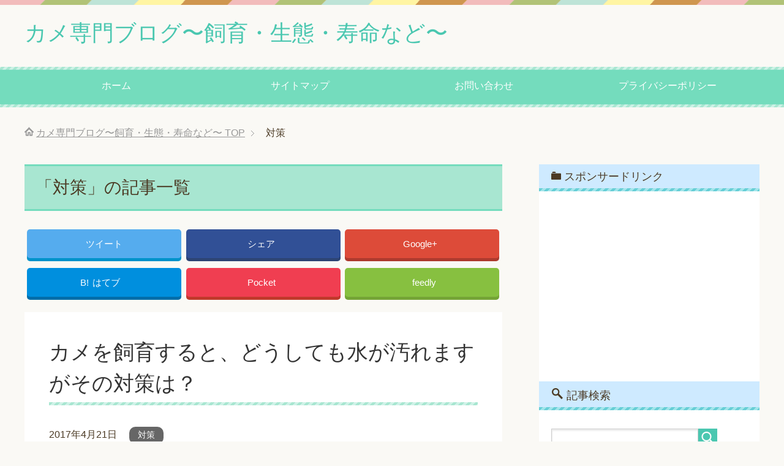

--- FILE ---
content_type: text/html; charset=UTF-8
request_url: https://xn--lckxf.xyz/archives/category/%E5%AF%BE%E7%AD%96
body_size: 12287
content:
<!DOCTYPE html>
<html lang="ja" class="col2">
<head prefix="og: http://ogp.me/ns# fb: http://ogp.me/ns/fb#">

<title>対策 | カメ専門ブログ〜飼育・生態・寿命など〜</title>
<meta charset="UTF-8">
<meta http-equiv="X-UA-Compatible" content="IE=edge">
<meta name="viewport" content="width=device-width, initial-scale=1.0">
<meta name="keywords" content="カメ,冬眠,寿命,飼育,産卵,甲羅,脱皮,対策">
<meta name="description" content="「対策」の記事一覧">
<link rel="canonical" href="https://xn--lckxf.xyz/archives/category/%e5%af%be%e7%ad%96" />

<!-- All in One SEO Pack 2.3.11.1 by Michael Torbert of Semper Fi Web Design[114,152] -->
<meta name="robots" content="noindex,follow" />

<link rel="canonical" href="https://xn--lckxf.xyz/archives/category/%e5%af%be%e7%ad%96" />
<!-- /all in one seo pack -->
<link rel='dns-prefetch' href='//s.w.org' />
<link rel="alternate" type="application/rss+xml" title="カメ専門ブログ〜飼育・生態・寿命など〜 &raquo; フィード" href="https://xn--lckxf.xyz/feed" />
<link rel="alternate" type="application/rss+xml" title="カメ専門ブログ〜飼育・生態・寿命など〜 &raquo; コメントフィード" href="https://xn--lckxf.xyz/comments/feed" />
<link rel="alternate" type="application/rss+xml" title="カメ専門ブログ〜飼育・生態・寿命など〜 &raquo; 対策 カテゴリーのフィード" href="https://xn--lckxf.xyz/archives/category/%e5%af%be%e7%ad%96/feed" />
		<script type="text/javascript">
			window._wpemojiSettings = {"baseUrl":"https:\/\/s.w.org\/images\/core\/emoji\/2.2.1\/72x72\/","ext":".png","svgUrl":"https:\/\/s.w.org\/images\/core\/emoji\/2.2.1\/svg\/","svgExt":".svg","source":{"concatemoji":"https:\/\/xn--lckxf.xyz\/wp-includes\/js\/wp-emoji-release.min.js?ver=4.7.29"}};
			!function(t,a,e){var r,n,i,o=a.createElement("canvas"),l=o.getContext&&o.getContext("2d");function c(t){var e=a.createElement("script");e.src=t,e.defer=e.type="text/javascript",a.getElementsByTagName("head")[0].appendChild(e)}for(i=Array("flag","emoji4"),e.supports={everything:!0,everythingExceptFlag:!0},n=0;n<i.length;n++)e.supports[i[n]]=function(t){var e,a=String.fromCharCode;if(!l||!l.fillText)return!1;switch(l.clearRect(0,0,o.width,o.height),l.textBaseline="top",l.font="600 32px Arial",t){case"flag":return(l.fillText(a(55356,56826,55356,56819),0,0),o.toDataURL().length<3e3)?!1:(l.clearRect(0,0,o.width,o.height),l.fillText(a(55356,57331,65039,8205,55356,57096),0,0),e=o.toDataURL(),l.clearRect(0,0,o.width,o.height),l.fillText(a(55356,57331,55356,57096),0,0),e!==o.toDataURL());case"emoji4":return l.fillText(a(55357,56425,55356,57341,8205,55357,56507),0,0),e=o.toDataURL(),l.clearRect(0,0,o.width,o.height),l.fillText(a(55357,56425,55356,57341,55357,56507),0,0),e!==o.toDataURL()}return!1}(i[n]),e.supports.everything=e.supports.everything&&e.supports[i[n]],"flag"!==i[n]&&(e.supports.everythingExceptFlag=e.supports.everythingExceptFlag&&e.supports[i[n]]);e.supports.everythingExceptFlag=e.supports.everythingExceptFlag&&!e.supports.flag,e.DOMReady=!1,e.readyCallback=function(){e.DOMReady=!0},e.supports.everything||(r=function(){e.readyCallback()},a.addEventListener?(a.addEventListener("DOMContentLoaded",r,!1),t.addEventListener("load",r,!1)):(t.attachEvent("onload",r),a.attachEvent("onreadystatechange",function(){"complete"===a.readyState&&e.readyCallback()})),(r=e.source||{}).concatemoji?c(r.concatemoji):r.wpemoji&&r.twemoji&&(c(r.twemoji),c(r.wpemoji)))}(window,document,window._wpemojiSettings);
		</script>
		<style type="text/css">
img.wp-smiley,
img.emoji {
	display: inline !important;
	border: none !important;
	box-shadow: none !important;
	height: 1em !important;
	width: 1em !important;
	margin: 0 .07em !important;
	vertical-align: -0.1em !important;
	background: none !important;
	padding: 0 !important;
}
</style>
<link rel='stylesheet' id='contact-form-7-css'  href='https://xn--lckxf.xyz/wp-content/plugins/contact-form-7/includes/css/styles.css?ver=4.6' type='text/css' media='all' />
<link rel='stylesheet' id='keni_base-css'  href='https://xn--lckxf.xyz/wp-content/themes/keni70_wp_pretty_green_201701171236/base.css?ver=4.7.29' type='text/css' media='all' />
<link rel='stylesheet' id='keni_rwd-css'  href='https://xn--lckxf.xyz/wp-content/themes/keni70_wp_pretty_green_201701171236/rwd.css?ver=4.7.29' type='text/css' media='all' />
<link rel='stylesheet' id='sccss_style-css'  href='https://xn--lckxf.xyz/?sccss=1&#038;ver=4.7.29' type='text/css' media='all' />
<script type='text/javascript' src='https://xn--lckxf.xyz/wp-includes/js/jquery/jquery.js?ver=1.12.4'></script>
<script type='text/javascript' src='https://xn--lckxf.xyz/wp-includes/js/jquery/jquery-migrate.min.js?ver=1.4.1'></script>
<link rel='https://api.w.org/' href='https://xn--lckxf.xyz/wp-json/' />
<link rel="EditURI" type="application/rsd+xml" title="RSD" href="https://xn--lckxf.xyz/xmlrpc.php?rsd" />
<link rel="wlwmanifest" type="application/wlwmanifest+xml" href="https://xn--lckxf.xyz/wp-includes/wlwmanifest.xml" /> 
<meta name="generator" content="WordPress 4.7.29" />
<script type="text/javascript">
	window._wp_rp_static_base_url = 'https://wprp.zemanta.com/static/';
	window._wp_rp_wp_ajax_url = "https://xn--lckxf.xyz/wp-admin/admin-ajax.php";
	window._wp_rp_plugin_version = '3.6.3';
	window._wp_rp_post_id = '1104';
	window._wp_rp_num_rel_posts = '12';
	window._wp_rp_thumbnails = true;
	window._wp_rp_post_title = '%E3%82%AB%E3%83%A1%E3%82%92%E9%A3%BC%E8%82%B2%E3%81%99%E3%82%8B%E3%81%A8%E3%80%81%E3%81%A9%E3%81%86%E3%81%97%E3%81%A6%E3%82%82%E6%B0%B4%E3%81%8C%E6%B1%9A%E3%82%8C%E3%81%BE%E3%81%99%E3%81%8C%E3%81%9D%E3%81%AE%E5%AF%BE%E7%AD%96%E3%81%AF%EF%BC%9F';
	window._wp_rp_post_tags = ['%E5%AF%BE%E7%AD%96', 'alt'];
	window._wp_rp_promoted_content = true;
</script>
<link rel="stylesheet" href="https://xn--lckxf.xyz/wp-content/plugins/wordpress-23-related-posts-plugin/static/themes/vertical-m.css?version=3.6.3" />

<!-- WP Content Copy Protection script by Rynaldo Stoltz Starts - http://yooplugins.com/ -->

<div align="center"><noscript>
   <div style="position:fixed; top:0px; left:0px; z-index:3000; height:100%; width:100%; background-color:#FFFFFF">
   <div style="font-family: Trebuchet MS; font-size: 14px; background-color:#FFF000; padding: 10pt;">Oops! It appears that you have disabled your Javascript. In order for you to see this page as it is meant to appear, we ask that you please re-enable your Javascript!</div></div>
   </noscript></div>

<script type="text/javascript">
function disableSelection(e){if(typeof e.onselectstart!="undefined")e.onselectstart=function(){return false};else if(typeof e.style.MozUserSelect!="undefined")e.style.MozUserSelect="none";else e.onmousedown=function(){return false};e.style.cursor="default"}window.onload=function(){disableSelection(document.body)}
</script>

<script type="text/javascript">
document.oncontextmenu=function(e){var t=e||window.event;var n=t.target||t.srcElement;if(n.nodeName!="A")return false};
document.ondragstart=function(){return false};
</script>

<style type="text/css">
* : (input, textarea) {
	-webkit-touch-callout:none;
	-webkit-user-select:none;
}
</style>

<style type="text/css">
img {
	-webkit-touch-callout:none;
	-webkit-user-select:none;
}
</style>

<script type="text/javascript">
window.addEventListener("keydown",function(e){if(e.ctrlKey&&(e.which==65||e.which==66||e.which==67||e.which==70||e.which==73||e.which==80||e.which==83||e.which==85||e.which==86)){e.preventDefault()}});document.keypress=function(e){if(e.ctrlKey&&(e.which==65||e.which==66||e.which==70||e.which==67||e.which==73||e.which==80||e.which==83||e.which==85||e.which==86)){}return false}
</script>

<script type="text/javascript">
document.onkeydown=function(e){e=e||window.event;if(e.keyCode==123||e.keyCode==18){return false}}
</script>

<!-- WP Content Copy Protection script by Rynaldo Stoltz Ends - http://yooplugins.com/ -->





























<link rel="shortcut icon" type="image/x-icon" href="https://xn--lckxf.xyz/wp-content/themes/keni70_wp_pretty_green_201701171236/favicon.ico">
<link rel="apple-touch-icon" href="https://xn--lckxf.xyz/wp-content/themes/keni70_wp_pretty_green_201701171236/images/apple-touch-icon.png">
<link rel="apple-touch-icon-precomposed" href="https://xn--lckxf.xyz/wp-content/themes/keni70_wp_pretty_green_201701171236/images/apple-touch-icon.png">
<link rel="icon" href="https://xn--lckxf.xyz/wp-content/themes/keni70_wp_pretty_green_201701171236/images/apple-touch-icon.png">
<!--[if lt IE 9]><script src="https://xn--lckxf.xyz/wp-content/themes/keni70_wp_pretty_green_201701171236/js/html5.js"></script><![endif]-->


<script>
  (function(i,s,o,g,r,a,m){i['GoogleAnalyticsObject']=r;i[r]=i[r]||function(){
  (i[r].q=i[r].q||[]).push(arguments)},i[r].l=1*new Date();a=s.createElement(o),
  m=s.getElementsByTagName(o)[0];a.async=1;a.src=g;m.parentNode.insertBefore(a,m)
  })(window,document,'script','https://www.google-analytics.com/analytics.js','ga');

  ga('create', 'UA-90461699-1', 'auto');
  ga('send', 'pageview');

</script>

</head>
	<body class="archive category category-25">
	
	<div class="container">
		<header id="top" class="site-header ">	
		<div class="site-header-in">
			<div class="site-header-conts">
				<p class="site-title"><a href="https://xn--lckxf.xyz">カメ専門ブログ〜飼育・生態・寿命など〜</a></p>
			</div>
		</div>
		<!--▼グローバルナビ-->
		<nav class="global-nav">
			<div class="global-nav-in">
				<div class="global-nav-panel"><span class="btn-global-nav icon-gn-menu">メニュー</span></div>
				<ul id="menu">
				<li class="menu-item menu-item-type-custom menu-item-object-custom menu-item-home menu-item-14"><a href="http://xn--lckxf.xyz/">ホーム</a></li>
<li class="menu-item menu-item-type-post_type menu-item-object-page menu-item-16"><a href="https://xn--lckxf.xyz/sitemaps">サイトマップ</a></li>
<li class="menu-item menu-item-type-post_type menu-item-object-page menu-item-15"><a href="https://xn--lckxf.xyz/%e3%81%8a%e5%95%8f%e3%81%84%e5%90%88%e3%82%8f%e3%81%9b">お問い合わせ</a></li>
<li class="menu-item menu-item-type-post_type menu-item-object-page menu-item-17"><a href="https://xn--lckxf.xyz/%e3%83%97%e3%83%a9%e3%82%a4%e3%83%90%e3%82%b7%e3%83%bc%e3%83%9d%e3%83%aa%e3%82%b7%e3%83%bc">プライバシーポリシー</a></li>
				</ul>
			</div>
		</nav>
		<!--▲グローバルナビ-->
		</header>
<!--▲サイトヘッダー-->
<div class="main-body">
<div class="main-body-in">

<!--▼パン屑ナビ-->
<nav class="breadcrumbs">
<ol class="breadcrumbs-in" itemscope itemtype="http://schema.org/BreadcrumbList">
<li class="bcl-first" itemprop="itemListElement" itemscope itemtype="http://schema.org/ListItem">
	<a itemprop="item" href="https://xn--lckxf.xyz"><span itemprop="name">カメ専門ブログ〜飼育・生態・寿命など〜</span> TOP</a>
	<meta itemprop="position" content="1" />
</li>
<li class="bcl-last">対策</li>
</ol>
</nav>
<!--▲パン屑ナビ-->

	<!--▼メインコンテンツ-->
	<main>
	<div class="main-conts">

		<h1 class="archive-title">「対策」の記事一覧</h1>

<div class="float-area">
<div class="sns-wrap">
         <ul class="sns clearfix">
         <li class="twitter">
             <a href="http://twitter.com/intent/tweet?url=https%3A%2F%2Fxn--lckxf.xyz%2Farchives%2F1104&text=%E3%82%AB%E3%83%A1%E3%82%92%E9%A3%BC%E8%82%B2%E3%81%99%E3%82%8B%E3%81%A8%E3%80%81%E3%81%A9%E3%81%86%E3%81%97%E3%81%A6%E3%82%82%E6%B0%B4%E3%81%8C%E6%B1%9A%E3%82%8C%E3%81%BE%E3%81%99%E3%81%8C%E3%81%9D%E3%81%AE%E5%AF%BE%E7%AD%96%E3%81%AF%EF%BC%9F+%7C+%E3%82%AB%E3%83%A1%E5%B0%82%E9%96%80%E3%83%96%E3%83%AD%E3%82%B0%E3%80%9C%E9%A3%BC%E8%82%B2%E3%83%BB%E7%94%9F%E6%85%8B%E3%83%BB%E5%AF%BF%E5%91%BD%E3%81%AA%E3%81%A9%E3%80%9C&via=yuukivp&tw_p=tweetbutton&related="yuukivp" onclick="javascript:window.open(this.href, '', 'menubar=no,toolbar=no,resizable=yes,scrollbars=yes,height=600,width=600');return false;"><i class="fa fa-twitter"></i><span class="pc">ツイート</span></a>
         </li>
         <li class="facebook">
             <a href="http://www.facebook.com/sharer.php?src=bm&u=https%3A%2F%2Fxn--lckxf.xyz%2Farchives%2F1104&t=%E3%82%AB%E3%83%A1%E3%82%92%E9%A3%BC%E8%82%B2%E3%81%99%E3%82%8B%E3%81%A8%E3%80%81%E3%81%A9%E3%81%86%E3%81%97%E3%81%A6%E3%82%82%E6%B0%B4%E3%81%8C%E6%B1%9A%E3%82%8C%E3%81%BE%E3%81%99%E3%81%8C%E3%81%9D%E3%81%AE%E5%AF%BE%E7%AD%96%E3%81%AF%EF%BC%9F" onclick="javascript:window.open(this.href, '', 'menubar=no,toolbar=no,resizable=yes,scrollbars=yes,height=600,width=600');return false;"><i class="fa fa-facebook"></i><span class="pc">シェア</span><span class="share-count"></span></a>
         </li>
         <li class="googleplus">
             <a href="https://plus.google.com/share?url=https%3A%2F%2Fxn--lckxf.xyz%2Farchives%2F1104" onclick="javascript:window.open(this.href, '', 'menubar=no,toolbar=no,resizable=yes,scrollbars=yes,height=600,width=600');return false;"><i class="fa fa-google-plus"></i><span class="pc">Google+</span><span class="share-count"></span></a>
         </li>
         <li class="hatebu">       
             <a href="http://b.hatena.ne.jp/add?mode=confirm&url=https%3A%2F%2Fxn--lckxf.xyz%2Farchives%2F1104" onclick="javascript:window.open(this.href, '', 'menubar=no,toolbar=no,resizable=yes,scrollbars=yes,height=600,width=600');return false;"><span class="hatena-icon">B!</span><span class="pc">はてブ</span><span class="share-count"></span></a>
         </li>
         <li class="pocket">
             <a class="no-deco" target="_blank" href="http://getpocket.com/edit?url=https%3A%2F%2Fxn--lckxf.xyz%2Farchives%2F1104&title=%E3%82%AB%E3%83%A1%E3%82%92%E9%A3%BC%E8%82%B2%E3%81%99%E3%82%8B%E3%81%A8%E3%80%81%E3%81%A9%E3%81%86%E3%81%97%E3%81%A6%E3%82%82%E6%B0%B4%E3%81%8C%E6%B1%9A%E3%82%8C%E3%81%BE%E3%81%99%E3%81%8C%E3%81%9D%E3%81%AE%E5%AF%BE%E7%AD%96%E3%81%AF%EF%BC%9F" onclick="javascript:window.open(this.href, '', 'menubar=no,toolbar=no,resizable=yes,scrollbars=yes,height=600,width=600');return false;"><i class="fa fa-get-pocket"></i><span class="pc">Pocket</span><span class="share-count"></span></a>
         </li> 
         <li class="feedly">
             <a href="http://feedly.com/i/subscription/feed/https://xn--lckxf.xyz/feed" rel="nofollow" target="_blank"><i class="fa fa-rss"></i>feedly  </a>
         </li>
     </ul>
 </div></div>

		
	<article id="post-1104" class="section-wrap">
		<div class="section-in">
		<header class="article-header">
			<h2 class="section-title"><a href="https://xn--lckxf.xyz/archives/1104" title="カメを飼育すると、どうしても水が汚れますがその対策は？">カメを飼育すると、どうしても水が汚れますがその対策は？</a></h2>
			<p class="post-date"><time datetime="2017-04-21">2017年4月21日</time></p>
			<div class="post-cat">
<span class="cat cat025" style="background-color: #666;"><a href="https://xn--lckxf.xyz/archives/category/%e5%af%be%e7%ad%96" style="color: #fff;">対策</a></span>

</div>
<aside class="sns-list">
<ul>
<li class="sb-tweet">
<a href="https://twitter.com/share" data-text="カメを飼育すると、どうしても水が汚れますがその対策は？ | カメ専門ブログ〜飼育・生態・寿命など〜" data-url="https://xn--lckxf.xyz/archives/1104" class="twitter-share-button" data-lang="ja">ツイート</a>
</li>
<li class="sb-hatebu">
<a href="http://b.hatena.ne.jp/entry/https://xn--lckxf.xyz/archives/1104" data-hatena-bookmark-title="カメを飼育すると、どうしても水が汚れますがその対策は？ | カメ専門ブログ〜飼育・生態・寿命など〜" class="hatena-bookmark-button" data-hatena-bookmark-layout="simple-balloon" title="Add this entry to Hatena Bookmark."><img src="https://b.st-hatena.com/images/entry-button/button-only@2x.png" alt="Add this entry to Hatena Bookmark." width="20" height="20" style="border: none;" /></a>
</li>
<li class="sb-fb-like">
<div class="fb-like" data-width="110" data-href="https://xn--lckxf.xyz/archives/1104" data-layout="button_count" data-action="like" data-show-faces="false" data-share="false"></div>
</li>
<li class="sb-gplus">
<div class="g-plusone" data-href="https://xn--lckxf.xyz/archives/1104" data-size="medium"></div></li>
</ul>
</aside>
		</header>
		<div class="article-body">
		<div class="eye-catch"><a href="https://xn--lckxf.xyz/archives/1104" title="カメを飼育すると、どうしても水が汚れますがその対策は？"><img src="https://xn--lckxf.xyz/wp-content/plugins/lazy-load/images/1x1.trans.gif" data-lazy-src="https://xn--lckxf.xyz/wp-content/uploads/2017/02/shutterstock_258610871-246x200.jpg" width="246" height="200" class="attachment-post-thumbnail size-post-thumbnail wp-post-image" alt="亀 飼育 水 汚れ"><noscript><img width="246" height="200" src="https://xn--lckxf.xyz/wp-content/uploads/2017/02/shutterstock_258610871-246x200.jpg" class="attachment-post-thumbnail size-post-thumbnail wp-post-image" alt="亀 飼育 水 汚れ" /></noscript></a></div>
		<p>最近カメをただ単に可愛いと言って飼うだけなく、癒やしの目的で飼う方が多くなっているそうですね。 カメは案外無表・・・</p>
		<p class="link-next"><a href="https://xn--lckxf.xyz/archives/1104">続きを読む</a></p>
		</div>
		</div>
	</article>


	<article id="post-968" class="section-wrap">
		<div class="section-in">
		<header class="article-header">
			<h2 class="section-title"><a href="https://xn--lckxf.xyz/archives/968" title="亀の保温-夜にご注意を-">亀の保温-夜にご注意を-</a></h2>
			<p class="post-date"><time datetime="2017-04-10">2017年4月10日</time></p>
			<div class="post-cat">
<span class="cat cat025" style="background-color: #666;"><a href="https://xn--lckxf.xyz/archives/category/%e5%af%be%e7%ad%96" style="color: #fff;">対策</a></span>

</div>
<aside class="sns-list">
<ul>
<li class="sb-tweet">
<a href="https://twitter.com/share" data-text="亀の保温-夜にご注意を- | カメ専門ブログ〜飼育・生態・寿命など〜" data-url="https://xn--lckxf.xyz/archives/968" class="twitter-share-button" data-lang="ja">ツイート</a>
</li>
<li class="sb-hatebu">
<a href="http://b.hatena.ne.jp/entry/https://xn--lckxf.xyz/archives/968" data-hatena-bookmark-title="亀の保温-夜にご注意を- | カメ専門ブログ〜飼育・生態・寿命など〜" class="hatena-bookmark-button" data-hatena-bookmark-layout="simple-balloon" title="Add this entry to Hatena Bookmark."><img src="https://b.st-hatena.com/images/entry-button/button-only@2x.png" alt="Add this entry to Hatena Bookmark." width="20" height="20" style="border: none;" /></a>
</li>
<li class="sb-fb-like">
<div class="fb-like" data-width="110" data-href="https://xn--lckxf.xyz/archives/968" data-layout="button_count" data-action="like" data-show-faces="false" data-share="false"></div>
</li>
<li class="sb-gplus">
<div class="g-plusone" data-href="https://xn--lckxf.xyz/archives/968" data-size="medium"></div></li>
</ul>
</aside>
		</header>
		<div class="article-body">
		<div class="eye-catch"><a href="https://xn--lckxf.xyz/archives/968" title="亀の保温-夜にご注意を-"><img src="https://xn--lckxf.xyz/wp-content/plugins/lazy-load/images/1x1.trans.gif" data-lazy-src="https://xn--lckxf.xyz/wp-content/uploads/2017/02/無題-26-246x200.png" width="246" height="200" class="attachment-post-thumbnail size-post-thumbnail wp-post-image" alt="亀 保温 夜"><noscript><img width="246" height="200" src="https://xn--lckxf.xyz/wp-content/uploads/2017/02/無題-26-246x200.png" class="attachment-post-thumbnail size-post-thumbnail wp-post-image" alt="亀 保温 夜" /></noscript></a></div>
		<p>亀はあたたかい海を優雅に泳いでいるイメージが強いですね。 寒いところで元気に動いている亀は想像できません。 実・・・</p>
		<p class="link-next"><a href="https://xn--lckxf.xyz/archives/968">続きを読む</a></p>
		</div>
		</div>
	</article>


	<article id="post-642" class="section-wrap">
		<div class="section-in">
		<header class="article-header">
			<h2 class="section-title"><a href="https://xn--lckxf.xyz/archives/642" title="ひっくり返る亀！？仲間を助ける亀たち">ひっくり返る亀！？仲間を助ける亀たち</a></h2>
			<p class="post-date"><time datetime="2017-03-20">2017年3月20日</time></p>
			<div class="post-cat">
<span class="cat cat025" style="background-color: #666;"><a href="https://xn--lckxf.xyz/archives/category/%e5%af%be%e7%ad%96" style="color: #fff;">対策</a></span>

</div>
<aside class="sns-list">
<ul>
<li class="sb-tweet">
<a href="https://twitter.com/share" data-text="ひっくり返る亀！？仲間を助ける亀たち | カメ専門ブログ〜飼育・生態・寿命など〜" data-url="https://xn--lckxf.xyz/archives/642" class="twitter-share-button" data-lang="ja">ツイート</a>
</li>
<li class="sb-hatebu">
<a href="http://b.hatena.ne.jp/entry/https://xn--lckxf.xyz/archives/642" data-hatena-bookmark-title="ひっくり返る亀！？仲間を助ける亀たち | カメ専門ブログ〜飼育・生態・寿命など〜" class="hatena-bookmark-button" data-hatena-bookmark-layout="simple-balloon" title="Add this entry to Hatena Bookmark."><img src="https://b.st-hatena.com/images/entry-button/button-only@2x.png" alt="Add this entry to Hatena Bookmark." width="20" height="20" style="border: none;" /></a>
</li>
<li class="sb-fb-like">
<div class="fb-like" data-width="110" data-href="https://xn--lckxf.xyz/archives/642" data-layout="button_count" data-action="like" data-show-faces="false" data-share="false"></div>
</li>
<li class="sb-gplus">
<div class="g-plusone" data-href="https://xn--lckxf.xyz/archives/642" data-size="medium"></div></li>
</ul>
</aside>
		</header>
		<div class="article-body">
		<div class="eye-catch"><a href="https://xn--lckxf.xyz/archives/642" title="ひっくり返る亀！？仲間を助ける亀たち"><img src="https://xn--lckxf.xyz/wp-content/plugins/lazy-load/images/1x1.trans.gif" data-lazy-src="https://xn--lckxf.xyz/wp-content/uploads/2017/01/123-21-246x200.png" width="246" height="200" class="attachment-post-thumbnail size-post-thumbnail wp-post-image" alt="亀 ひっくり返る 助ける"><noscript><img width="246" height="200" src="https://xn--lckxf.xyz/wp-content/uploads/2017/01/123-21-246x200.png" class="attachment-post-thumbnail size-post-thumbnail wp-post-image" alt="亀 ひっくり返る 助ける" /></noscript></a></div>
		<p>意外と仲間意識の強い亀！？ 家族や仲間が倒れていたら、人間なら誰しもが急いで助けるはず！ 実は亀も同じように困・・・</p>
		<p class="link-next"><a href="https://xn--lckxf.xyz/archives/642">続きを読む</a></p>
		</div>
		</div>
	</article>


	<article id="post-704" class="section-wrap">
		<div class="section-in">
		<header class="article-header">
			<h2 class="section-title"><a href="https://xn--lckxf.xyz/archives/704" title="亀に寄生虫ヒルが！！駆除のできるの？">亀に寄生虫ヒルが！！駆除のできるの？</a></h2>
			<p class="post-date"><time datetime="2017-03-10">2017年3月10日</time></p>
			<div class="post-cat">
<span class="cat cat025" style="background-color: #666;"><a href="https://xn--lckxf.xyz/archives/category/%e5%af%be%e7%ad%96" style="color: #fff;">対策</a></span>

</div>
<aside class="sns-list">
<ul>
<li class="sb-tweet">
<a href="https://twitter.com/share" data-text="亀に寄生虫ヒルが！！駆除のできるの？ | カメ専門ブログ〜飼育・生態・寿命など〜" data-url="https://xn--lckxf.xyz/archives/704" class="twitter-share-button" data-lang="ja">ツイート</a>
</li>
<li class="sb-hatebu">
<a href="http://b.hatena.ne.jp/entry/https://xn--lckxf.xyz/archives/704" data-hatena-bookmark-title="亀に寄生虫ヒルが！！駆除のできるの？ | カメ専門ブログ〜飼育・生態・寿命など〜" class="hatena-bookmark-button" data-hatena-bookmark-layout="simple-balloon" title="Add this entry to Hatena Bookmark."><img src="https://b.st-hatena.com/images/entry-button/button-only@2x.png" alt="Add this entry to Hatena Bookmark." width="20" height="20" style="border: none;" /></a>
</li>
<li class="sb-fb-like">
<div class="fb-like" data-width="110" data-href="https://xn--lckxf.xyz/archives/704" data-layout="button_count" data-action="like" data-show-faces="false" data-share="false"></div>
</li>
<li class="sb-gplus">
<div class="g-plusone" data-href="https://xn--lckxf.xyz/archives/704" data-size="medium"></div></li>
</ul>
</aside>
		</header>
		<div class="article-body">
		<div class="eye-catch"><a href="https://xn--lckxf.xyz/archives/704" title="亀に寄生虫ヒルが！！駆除のできるの？"><img src="https://xn--lckxf.xyz/wp-content/plugins/lazy-load/images/1x1.trans.gif" data-lazy-src="https://xn--lckxf.xyz/wp-content/uploads/2017/01/無題-108-246x200.png" width="246" height="200" class="attachment-post-thumbnail size-post-thumbnail wp-post-image" alt="亀 寄生虫 ヒル 駆除"><noscript><img width="246" height="200" src="https://xn--lckxf.xyz/wp-content/uploads/2017/01/無題-108-246x200.png" class="attachment-post-thumbnail size-post-thumbnail wp-post-image" alt="亀 寄生虫 ヒル 駆除" /></noscript></a></div>
		<p>亀を飼育していると、亀の元気がない時などありますよね。 よく観察してみると、小さな寄生虫が！ 今回は、ヒルにつ・・・</p>
		<p class="link-next"><a href="https://xn--lckxf.xyz/archives/704">続きを読む</a></p>
		</div>
		</div>
	</article>


	<article id="post-234" class="section-wrap">
		<div class="section-in">
		<header class="article-header">
			<h2 class="section-title"><a href="https://xn--lckxf.xyz/archives/234" title="亀を屋外に出した時にカラス対策が必要">亀を屋外に出した時にカラス対策が必要</a></h2>
			<p class="post-date"><time datetime="2017-02-01">2017年2月1日</time></p>
			<div class="post-cat">
<span class="cat cat025" style="background-color: #666;"><a href="https://xn--lckxf.xyz/archives/category/%e5%af%be%e7%ad%96" style="color: #fff;">対策</a></span>

</div>
<aside class="sns-list">
<ul>
<li class="sb-tweet">
<a href="https://twitter.com/share" data-text="亀を屋外に出した時にカラス対策が必要 | カメ専門ブログ〜飼育・生態・寿命など〜" data-url="https://xn--lckxf.xyz/archives/234" class="twitter-share-button" data-lang="ja">ツイート</a>
</li>
<li class="sb-hatebu">
<a href="http://b.hatena.ne.jp/entry/https://xn--lckxf.xyz/archives/234" data-hatena-bookmark-title="亀を屋外に出した時にカラス対策が必要 | カメ専門ブログ〜飼育・生態・寿命など〜" class="hatena-bookmark-button" data-hatena-bookmark-layout="simple-balloon" title="Add this entry to Hatena Bookmark."><img src="https://b.st-hatena.com/images/entry-button/button-only@2x.png" alt="Add this entry to Hatena Bookmark." width="20" height="20" style="border: none;" /></a>
</li>
<li class="sb-fb-like">
<div class="fb-like" data-width="110" data-href="https://xn--lckxf.xyz/archives/234" data-layout="button_count" data-action="like" data-show-faces="false" data-share="false"></div>
</li>
<li class="sb-gplus">
<div class="g-plusone" data-href="https://xn--lckxf.xyz/archives/234" data-size="medium"></div></li>
</ul>
</aside>
		</header>
		<div class="article-body">
		<div class="eye-catch"><a href="https://xn--lckxf.xyz/archives/234" title="亀を屋外に出した時にカラス対策が必要"><img src="https://xn--lckxf.xyz/wp-content/plugins/lazy-load/images/1x1.trans.gif" data-lazy-src="https://xn--lckxf.xyz/wp-content/uploads/2017/01/無題-33-246x200.png" width="246" height="200" class="attachment-post-thumbnail size-post-thumbnail wp-post-image" alt="亀 カラス 対策"><noscript><img width="246" height="200" src="https://xn--lckxf.xyz/wp-content/uploads/2017/01/無題-33-246x200.png" class="attachment-post-thumbnail size-post-thumbnail wp-post-image" alt="亀 カラス 対策" /></noscript></a></div>
		<p>亀を飼育している時に、日光浴をさせるために屋外に出すことももちろんありますが、まさか、近所のカラスが見てはいな・・・</p>
		<p class="link-next"><a href="https://xn--lckxf.xyz/archives/234">続きを読む</a></p>
		</div>
		</div>
	</article>


	<article id="post-238" class="section-wrap">
		<div class="section-in">
		<header class="article-header">
			<h2 class="section-title"><a href="https://xn--lckxf.xyz/archives/238" title="夏場に亀の飼育で大事なのが熱中症の対策">夏場に亀の飼育で大事なのが熱中症の対策</a></h2>
			<p class="post-date"><time datetime="2017-01-31">2017年1月31日</time></p>
			<div class="post-cat">
<span class="cat cat025" style="background-color: #666;"><a href="https://xn--lckxf.xyz/archives/category/%e5%af%be%e7%ad%96" style="color: #fff;">対策</a></span>

</div>
<aside class="sns-list">
<ul>
<li class="sb-tweet">
<a href="https://twitter.com/share" data-text="夏場に亀の飼育で大事なのが熱中症の対策 | カメ専門ブログ〜飼育・生態・寿命など〜" data-url="https://xn--lckxf.xyz/archives/238" class="twitter-share-button" data-lang="ja">ツイート</a>
</li>
<li class="sb-hatebu">
<a href="http://b.hatena.ne.jp/entry/https://xn--lckxf.xyz/archives/238" data-hatena-bookmark-title="夏場に亀の飼育で大事なのが熱中症の対策 | カメ専門ブログ〜飼育・生態・寿命など〜" class="hatena-bookmark-button" data-hatena-bookmark-layout="simple-balloon" title="Add this entry to Hatena Bookmark."><img src="https://b.st-hatena.com/images/entry-button/button-only@2x.png" alt="Add this entry to Hatena Bookmark." width="20" height="20" style="border: none;" /></a>
</li>
<li class="sb-fb-like">
<div class="fb-like" data-width="110" data-href="https://xn--lckxf.xyz/archives/238" data-layout="button_count" data-action="like" data-show-faces="false" data-share="false"></div>
</li>
<li class="sb-gplus">
<div class="g-plusone" data-href="https://xn--lckxf.xyz/archives/238" data-size="medium"></div></li>
</ul>
</aside>
		</header>
		<div class="article-body">
		<div class="eye-catch"><a href="https://xn--lckxf.xyz/archives/238" title="夏場に亀の飼育で大事なのが熱中症の対策"><img src="https://xn--lckxf.xyz/wp-content/plugins/lazy-load/images/1x1.trans.gif" data-lazy-src="https://xn--lckxf.xyz/wp-content/uploads/2017/01/無題-31-246x200.png" width="246" height="200" class="attachment-post-thumbnail size-post-thumbnail wp-post-image" alt="亀 熱中症 対策"><noscript><img width="246" height="200" src="https://xn--lckxf.xyz/wp-content/uploads/2017/01/無題-31-246x200.png" class="attachment-post-thumbnail size-post-thumbnail wp-post-image" alt="亀 熱中症 対策" /></noscript></a></div>
		<p>亀の飼育で特に夏場に注意しなければならないことが熱中症対策です。 実は、亀は熱中症に弱いという性質を持っている・・・</p>
		<p class="link-next"><a href="https://xn--lckxf.xyz/archives/238">続きを読む</a></p>
		</div>
		</div>
	</article>


	<article id="post-253" class="section-wrap">
		<div class="section-in">
		<header class="article-header">
			<h2 class="section-title"><a href="https://xn--lckxf.xyz/archives/253" title="憧れの亀の屋外飼育！外で飼ったらカラスやネコといった外敵は大丈夫なの？外敵の対策法はあるの？">憧れの亀の屋外飼育！外で飼ったらカラスやネコといった外敵は大丈夫なの？外敵の対策法はあるの？</a></h2>
			<p class="post-date"><time datetime="2017-01-29">2017年1月29日</time></p>
			<div class="post-cat">
<span class="cat cat025" style="background-color: #666;"><a href="https://xn--lckxf.xyz/archives/category/%e5%af%be%e7%ad%96" style="color: #fff;">対策</a></span>

</div>
<aside class="sns-list">
<ul>
<li class="sb-tweet">
<a href="https://twitter.com/share" data-text="憧れの亀の屋外飼育！外で飼ったらカラスやネコといった外敵は大丈夫なの？外敵の対策法はあるの？ | カメ専門ブログ〜飼育・生態・寿命など〜" data-url="https://xn--lckxf.xyz/archives/253" class="twitter-share-button" data-lang="ja">ツイート</a>
</li>
<li class="sb-hatebu">
<a href="http://b.hatena.ne.jp/entry/https://xn--lckxf.xyz/archives/253" data-hatena-bookmark-title="憧れの亀の屋外飼育！外で飼ったらカラスやネコといった外敵は大丈夫なの？外敵の対策法はあるの？ | カメ専門ブログ〜飼育・生態・寿命など〜" class="hatena-bookmark-button" data-hatena-bookmark-layout="simple-balloon" title="Add this entry to Hatena Bookmark."><img src="https://b.st-hatena.com/images/entry-button/button-only@2x.png" alt="Add this entry to Hatena Bookmark." width="20" height="20" style="border: none;" /></a>
</li>
<li class="sb-fb-like">
<div class="fb-like" data-width="110" data-href="https://xn--lckxf.xyz/archives/253" data-layout="button_count" data-action="like" data-show-faces="false" data-share="false"></div>
</li>
<li class="sb-gplus">
<div class="g-plusone" data-href="https://xn--lckxf.xyz/archives/253" data-size="medium"></div></li>
</ul>
</aside>
		</header>
		<div class="article-body">
		<div class="eye-catch"><a href="https://xn--lckxf.xyz/archives/253" title="憧れの亀の屋外飼育！外で飼ったらカラスやネコといった外敵は大丈夫なの？外敵の対策法はあるの？"><img src="https://xn--lckxf.xyz/wp-content/plugins/lazy-load/images/1x1.trans.gif" data-lazy-src="https://xn--lckxf.xyz/wp-content/uploads/2017/01/shutterstock_357367520-246x200.jpg" width="246" height="200" class="attachment-post-thumbnail size-post-thumbnail wp-post-image" alt="亀 外 飼育 カラス"><noscript><img width="246" height="200" src="https://xn--lckxf.xyz/wp-content/uploads/2017/01/shutterstock_357367520-246x200.jpg" class="attachment-post-thumbnail size-post-thumbnail wp-post-image" alt="亀 外 飼育 カラス" /></noscript></a></div>
		<p>庭に水場を作って、そこに亀を放して飼っているという人がたまにいらっしゃいます。 亀にとっても広い所でのんびり生・・・</p>
		<p class="link-next"><a href="https://xn--lckxf.xyz/archives/253">続きを読む</a></p>
		</div>
		</div>
	</article>


	</div><!--main-conts-->
	</main>
	<!--▲メインコンテンツ-->

	<!--▼サブコンテンツ-->
	<aside class="sub-conts sidebar">
		<section id="text-2" class="section-wrap widget-conts widget_text"><div class="section-in"><h3 class="section-title">スポンサードリンク</h3>			<div class="textwidget"><script async src="//pagead2.googlesyndication.com/pagead/js/adsbygoogle.js"></script>
<!-- カメ【PC用】 -->
<ins class="adsbygoogle"
     style="display:block"
     data-ad-client="ca-pub-8998432252131643"
     data-ad-slot="5571092083"
     data-ad-format="rectangle"></ins>
<script>
(adsbygoogle = window.adsbygoogle || []).push({});
</script></div>
		</div></section><section id="search-2" class="section-wrap widget-conts widget_search"><div class="section-in"><h3 class="section-title">記事検索</h3><form method="get" id="searchform" action="https://xn--lckxf.xyz/">
	<div class="search-box">
		<input class="search" type="text" value="" name="s" id="s"><button id="searchsubmit" class="btn-search"><img alt="検索" width="32" height="20" src="https://xn--lckxf.xyz/wp-content/themes/keni70_wp_pretty_green_201701171236/images/icon/icon-btn-search.png"></button>
	</div>
</form></div></section><section id="keni_recent_post-2" class="section-wrap widget-conts widget_keni_recent_post"><div class="section-in"><h3 class="section-title">最近の投稿</h3>
<ul class="link-menu-image">
<li class="">
<div class="link-menu-image-thumb"><a href="https://xn--lckxf.xyz/archives/2517"><img src="https://xn--lckxf.xyz/wp-content/plugins/lazy-load/images/1x1.trans.gif" data-lazy-src="https://xn--lckxf.xyz/wp-content/uploads/2018/09/無題-1-100x100.png" width="100" height="100" class="attachment-ss_thumb size-ss_thumb wp-post-image" alt="ウミガメ 甲羅 種類" srcset="https://xn--lckxf.xyz/wp-content/uploads/2018/09/無題-1-100x100.png 100w, https://xn--lckxf.xyz/wp-content/uploads/2018/09/無題-1-150x150.png 150w, https://xn--lckxf.xyz/wp-content/uploads/2018/09/無題-1-320x320.png 320w, https://xn--lckxf.xyz/wp-content/uploads/2018/09/無題-1-200x200.png 200w" sizes="(max-width: 100px) 100vw, 100px"><noscript><img width="100" height="100" src="https://xn--lckxf.xyz/wp-content/uploads/2018/09/無題-1-100x100.png" class="attachment-ss_thumb size-ss_thumb wp-post-image" alt="ウミガメ 甲羅 種類" srcset="https://xn--lckxf.xyz/wp-content/uploads/2018/09/無題-1-100x100.png 100w, https://xn--lckxf.xyz/wp-content/uploads/2018/09/無題-1-150x150.png 150w, https://xn--lckxf.xyz/wp-content/uploads/2018/09/無題-1-320x320.png 320w, https://xn--lckxf.xyz/wp-content/uploads/2018/09/無題-1-200x200.png 200w" sizes="(max-width: 100px) 100vw, 100px" /></noscript></a></div>
<p class="post-title"><a href="https://xn--lckxf.xyz/archives/2517">ウミガメの甲羅の種類や見分け方について！</a></p>
</li>
<li class="">
<div class="link-menu-image-thumb"><a href="https://xn--lckxf.xyz/archives/2520"><img src="https://xn--lckxf.xyz/wp-content/plugins/lazy-load/images/1x1.trans.gif" data-lazy-src="https://xn--lckxf.xyz/wp-content/uploads/2018/09/無題-2-100x100.png" width="100" height="100" class="attachment-ss_thumb size-ss_thumb wp-post-image" alt="ウミガメ 甲羅 模様" srcset="https://xn--lckxf.xyz/wp-content/uploads/2018/09/無題-2-100x100.png 100w, https://xn--lckxf.xyz/wp-content/uploads/2018/09/無題-2-150x150.png 150w, https://xn--lckxf.xyz/wp-content/uploads/2018/09/無題-2-320x320.png 320w, https://xn--lckxf.xyz/wp-content/uploads/2018/09/無題-2-200x200.png 200w" sizes="(max-width: 100px) 100vw, 100px"><noscript><img width="100" height="100" src="https://xn--lckxf.xyz/wp-content/uploads/2018/09/無題-2-100x100.png" class="attachment-ss_thumb size-ss_thumb wp-post-image" alt="ウミガメ 甲羅 模様" srcset="https://xn--lckxf.xyz/wp-content/uploads/2018/09/無題-2-100x100.png 100w, https://xn--lckxf.xyz/wp-content/uploads/2018/09/無題-2-150x150.png 150w, https://xn--lckxf.xyz/wp-content/uploads/2018/09/無題-2-320x320.png 320w, https://xn--lckxf.xyz/wp-content/uploads/2018/09/無題-2-200x200.png 200w" sizes="(max-width: 100px) 100vw, 100px" /></noscript></a></div>
<p class="post-title"><a href="https://xn--lckxf.xyz/archives/2520">ウミガメの甲羅の模様や特徴について！</a></p>
</li>
<li class="">
<div class="link-menu-image-thumb"><a href="https://xn--lckxf.xyz/archives/2523"><img src="https://xn--lckxf.xyz/wp-content/plugins/lazy-load/images/1x1.trans.gif" data-lazy-src="https://xn--lckxf.xyz/wp-content/uploads/2018/09/無題-3-100x100.png" width="100" height="100" class="attachment-ss_thumb size-ss_thumb wp-post-image" alt="ウミガメ 性別 見分け" srcset="https://xn--lckxf.xyz/wp-content/uploads/2018/09/無題-3-100x100.png 100w, https://xn--lckxf.xyz/wp-content/uploads/2018/09/無題-3-150x150.png 150w, https://xn--lckxf.xyz/wp-content/uploads/2018/09/無題-3-320x320.png 320w, https://xn--lckxf.xyz/wp-content/uploads/2018/09/無題-3-200x200.png 200w" sizes="(max-width: 100px) 100vw, 100px"><noscript><img width="100" height="100" src="https://xn--lckxf.xyz/wp-content/uploads/2018/09/無題-3-100x100.png" class="attachment-ss_thumb size-ss_thumb wp-post-image" alt="ウミガメ 性別 見分け" srcset="https://xn--lckxf.xyz/wp-content/uploads/2018/09/無題-3-100x100.png 100w, https://xn--lckxf.xyz/wp-content/uploads/2018/09/無題-3-150x150.png 150w, https://xn--lckxf.xyz/wp-content/uploads/2018/09/無題-3-320x320.png 320w, https://xn--lckxf.xyz/wp-content/uploads/2018/09/無題-3-200x200.png 200w" sizes="(max-width: 100px) 100vw, 100px" /></noscript></a></div>
<p class="post-title"><a href="https://xn--lckxf.xyz/archives/2523">ウミガメの性別を見分ける方法について！</a></p>
</li>
<li class="">
<div class="link-menu-image-thumb"><a href="https://xn--lckxf.xyz/archives/2514"><img src="https://xn--lckxf.xyz/wp-content/plugins/lazy-load/images/1x1.trans.gif" data-lazy-src="https://xn--lckxf.xyz/wp-content/uploads/2018/09/無題-100x100.png" width="100" height="100" class="attachment-ss_thumb size-ss_thumb wp-post-image" alt="ウミガメ 餌 クラゲ" srcset="https://xn--lckxf.xyz/wp-content/uploads/2018/09/無題-100x100.png 100w, https://xn--lckxf.xyz/wp-content/uploads/2018/09/無題-150x150.png 150w, https://xn--lckxf.xyz/wp-content/uploads/2018/09/無題-320x320.png 320w, https://xn--lckxf.xyz/wp-content/uploads/2018/09/無題-200x200.png 200w" sizes="(max-width: 100px) 100vw, 100px"><noscript><img width="100" height="100" src="https://xn--lckxf.xyz/wp-content/uploads/2018/09/無題-100x100.png" class="attachment-ss_thumb size-ss_thumb wp-post-image" alt="ウミガメ 餌 クラゲ" srcset="https://xn--lckxf.xyz/wp-content/uploads/2018/09/無題-100x100.png 100w, https://xn--lckxf.xyz/wp-content/uploads/2018/09/無題-150x150.png 150w, https://xn--lckxf.xyz/wp-content/uploads/2018/09/無題-320x320.png 320w, https://xn--lckxf.xyz/wp-content/uploads/2018/09/無題-200x200.png 200w" sizes="(max-width: 100px) 100vw, 100px" /></noscript></a></div>
<p class="post-title"><a href="https://xn--lckxf.xyz/archives/2514">ウミガメはクラゲを餌として食べるの！？</a></p>
</li>
<li class="">
<div class="link-menu-image-thumb"><a href="https://xn--lckxf.xyz/archives/2526"><img src="https://xn--lckxf.xyz/wp-content/plugins/lazy-load/images/1x1.trans.gif" data-lazy-src="https://xn--lckxf.xyz/wp-content/uploads/2018/09/無題-4-100x100.png" width="100" height="100" class="attachment-ss_thumb size-ss_thumb wp-post-image" alt="ウミガメ 赤ちゃん 天敵" srcset="https://xn--lckxf.xyz/wp-content/uploads/2018/09/無題-4-100x100.png 100w, https://xn--lckxf.xyz/wp-content/uploads/2018/09/無題-4-150x150.png 150w, https://xn--lckxf.xyz/wp-content/uploads/2018/09/無題-4-320x320.png 320w, https://xn--lckxf.xyz/wp-content/uploads/2018/09/無題-4-200x200.png 200w" sizes="(max-width: 100px) 100vw, 100px"><noscript><img width="100" height="100" src="https://xn--lckxf.xyz/wp-content/uploads/2018/09/無題-4-100x100.png" class="attachment-ss_thumb size-ss_thumb wp-post-image" alt="ウミガメ 赤ちゃん 天敵" srcset="https://xn--lckxf.xyz/wp-content/uploads/2018/09/無題-4-100x100.png 100w, https://xn--lckxf.xyz/wp-content/uploads/2018/09/無題-4-150x150.png 150w, https://xn--lckxf.xyz/wp-content/uploads/2018/09/無題-4-320x320.png 320w, https://xn--lckxf.xyz/wp-content/uploads/2018/09/無題-4-200x200.png 200w" sizes="(max-width: 100px) 100vw, 100px" /></noscript></a></div>
<p class="post-title"><a href="https://xn--lckxf.xyz/archives/2526">ウミガメやウミガメの赤ちゃんの天敵って一体何！？</a></p>
</li>
</ul>
</div></section><section id="keni_pv-2" class="section-wrap widget-conts widget_keni_pv"><div class="section-in"><h3 class="section-title">人気記事</h3>
<ol class="ranking-list ranking-list01">
<li class="rank01">
<h4 class="rank-title"><a href="https://xn--lckxf.xyz/archives/986">亀に野菜をあげてみよう！何でも食べるのかな？</a></h4>
<div class="rank-thumb"><a href="https://xn--lckxf.xyz/archives/986"><img src="https://xn--lckxf.xyz/wp-content/plugins/lazy-load/images/1x1.trans.gif" data-lazy-src="https://xn--lckxf.xyz/wp-content/uploads/2017/02/shutterstock_131233028-200x200.jpg" width="200" height="200" class="attachment-middle_thumb size-middle_thumb wp-post-image" alt="亀 野菜 食べる" srcset="https://xn--lckxf.xyz/wp-content/uploads/2017/02/shutterstock_131233028-200x200.jpg 200w, https://xn--lckxf.xyz/wp-content/uploads/2017/02/shutterstock_131233028-150x150.jpg 150w, https://xn--lckxf.xyz/wp-content/uploads/2017/02/shutterstock_131233028-320x320.jpg 320w, https://xn--lckxf.xyz/wp-content/uploads/2017/02/shutterstock_131233028-100x100.jpg 100w" sizes="(max-width: 200px) 100vw, 200px"><noscript><img width="200" height="200" src="https://xn--lckxf.xyz/wp-content/uploads/2017/02/shutterstock_131233028-200x200.jpg" class="attachment-middle_thumb size-middle_thumb wp-post-image" alt="亀 野菜 食べる" srcset="https://xn--lckxf.xyz/wp-content/uploads/2017/02/shutterstock_131233028-200x200.jpg 200w, https://xn--lckxf.xyz/wp-content/uploads/2017/02/shutterstock_131233028-150x150.jpg 150w, https://xn--lckxf.xyz/wp-content/uploads/2017/02/shutterstock_131233028-320x320.jpg 320w, https://xn--lckxf.xyz/wp-content/uploads/2017/02/shutterstock_131233028-100x100.jpg 100w" sizes="(max-width: 200px) 100vw, 200px" /></noscript></a></div>
<p class="rank-desc">亀のエサって何をあげますか？

市販の亀のエサ？

自然界で捕まえた生き物？

雑食性といわれる亀は与えれば何でも食べてしまうのでしょうか？

...</p>
</li>
<li class="rank02">
<h4 class="rank-title"><a href="https://xn--lckxf.xyz/archives/2424">ミドリガメが食べていい餌の種類について</a></h4>
<div class="rank-thumb"><a href="https://xn--lckxf.xyz/archives/2424"><img src="https://xn--lckxf.xyz/wp-content/plugins/lazy-load/images/1x1.trans.gif" data-lazy-src="https://xn--lckxf.xyz/wp-content/uploads/2018/06/tortoise-3405326_640-200x200.jpg" width="200" height="200" class="attachment-middle_thumb size-middle_thumb wp-post-image" alt="ミドリガメ 餌 野菜 肉" srcset="https://xn--lckxf.xyz/wp-content/uploads/2018/06/tortoise-3405326_640-200x200.jpg 200w, https://xn--lckxf.xyz/wp-content/uploads/2018/06/tortoise-3405326_640-150x150.jpg 150w, https://xn--lckxf.xyz/wp-content/uploads/2018/06/tortoise-3405326_640-320x320.jpg 320w, https://xn--lckxf.xyz/wp-content/uploads/2018/06/tortoise-3405326_640-100x100.jpg 100w" sizes="(max-width: 200px) 100vw, 200px"><noscript><img width="200" height="200" src="https://xn--lckxf.xyz/wp-content/uploads/2018/06/tortoise-3405326_640-200x200.jpg" class="attachment-middle_thumb size-middle_thumb wp-post-image" alt="ミドリガメ 餌 野菜 肉" srcset="https://xn--lckxf.xyz/wp-content/uploads/2018/06/tortoise-3405326_640-200x200.jpg 200w, https://xn--lckxf.xyz/wp-content/uploads/2018/06/tortoise-3405326_640-150x150.jpg 150w, https://xn--lckxf.xyz/wp-content/uploads/2018/06/tortoise-3405326_640-320x320.jpg 320w, https://xn--lckxf.xyz/wp-content/uploads/2018/06/tortoise-3405326_640-100x100.jpg 100w" sizes="(max-width: 200px) 100vw, 200px" /></noscript></a></div>
<p class="rank-desc">動物を飼育していると餌に何を与えたらいいのか考えるところですが、多くの人が飼育している動物は栄養面も考慮された専用の餌があり、それを与えていれば問題はありません...</p>
</li>
<li class="rank03">
<h4 class="rank-title"><a href="https://xn--lckxf.xyz/archives/992">亀が後ろ足を伸ばすとき</a></h4>
<div class="rank-thumb"><a href="https://xn--lckxf.xyz/archives/992"><img src="https://xn--lckxf.xyz/wp-content/plugins/lazy-load/images/1x1.trans.gif" data-lazy-src="https://xn--lckxf.xyz/wp-content/uploads/2017/02/無題-17-200x200.png" width="200" height="200" class="attachment-middle_thumb size-middle_thumb wp-post-image" alt="亀 後ろ足 伸ばす" srcset="https://xn--lckxf.xyz/wp-content/uploads/2017/02/無題-17-200x200.png 200w, https://xn--lckxf.xyz/wp-content/uploads/2017/02/無題-17-150x150.png 150w, https://xn--lckxf.xyz/wp-content/uploads/2017/02/無題-17-320x320.png 320w, https://xn--lckxf.xyz/wp-content/uploads/2017/02/無題-17-100x100.png 100w" sizes="(max-width: 200px) 100vw, 200px"><noscript><img width="200" height="200" src="https://xn--lckxf.xyz/wp-content/uploads/2017/02/無題-17-200x200.png" class="attachment-middle_thumb size-middle_thumb wp-post-image" alt="亀 後ろ足 伸ばす" srcset="https://xn--lckxf.xyz/wp-content/uploads/2017/02/無題-17-200x200.png 200w, https://xn--lckxf.xyz/wp-content/uploads/2017/02/無題-17-150x150.png 150w, https://xn--lckxf.xyz/wp-content/uploads/2017/02/無題-17-320x320.png 320w, https://xn--lckxf.xyz/wp-content/uploads/2017/02/無題-17-100x100.png 100w" sizes="(max-width: 200px) 100vw, 200px" /></noscript></a></div>
<p class="rank-desc">ふと見ると、飼っている亀の後ろ足がぐーんと伸びています。

伸ばすと意外と長い後ろ足。ちゃんとひざもあります。

これは日光浴中・甲羅干しの最中に見られ...</p>
</li>
<li class="rank04">
<h4 class="rank-title"><a href="https://xn--lckxf.xyz/archives/676">亀が鳴く理由</a></h4>
<div class="rank-thumb"><a href="https://xn--lckxf.xyz/archives/676"><img src="https://xn--lckxf.xyz/wp-content/plugins/lazy-load/images/1x1.trans.gif" data-lazy-src="https://xn--lckxf.xyz/wp-content/uploads/2017/01/無題-117-200x200.png" width="200" height="200" class="attachment-middle_thumb size-middle_thumb wp-post-image" alt="亀 鳴く 理由" srcset="https://xn--lckxf.xyz/wp-content/uploads/2017/01/無題-117-200x200.png 200w, https://xn--lckxf.xyz/wp-content/uploads/2017/01/無題-117-150x150.png 150w, https://xn--lckxf.xyz/wp-content/uploads/2017/01/無題-117-320x320.png 320w, https://xn--lckxf.xyz/wp-content/uploads/2017/01/無題-117-100x100.png 100w" sizes="(max-width: 200px) 100vw, 200px"><noscript><img width="200" height="200" src="https://xn--lckxf.xyz/wp-content/uploads/2017/01/無題-117-200x200.png" class="attachment-middle_thumb size-middle_thumb wp-post-image" alt="亀 鳴く 理由" srcset="https://xn--lckxf.xyz/wp-content/uploads/2017/01/無題-117-200x200.png 200w, https://xn--lckxf.xyz/wp-content/uploads/2017/01/無題-117-150x150.png 150w, https://xn--lckxf.xyz/wp-content/uploads/2017/01/無題-117-320x320.png 320w, https://xn--lckxf.xyz/wp-content/uploads/2017/01/無題-117-100x100.png 100w" sizes="(max-width: 200px) 100vw, 200px" /></noscript></a></div>
<p class="rank-desc">亀は鳴くのでしょうか。

鳴くとしたらその理由を知りたいものです。

その生態について調べてみました。


亀は本当に鳴くのか
亀は、声を出すた...</p>
</li>
<li class="rank05">
<h4 class="rank-title"><a href="https://xn--lckxf.xyz/archives/196">亀の飼い方、正しい水の量は？</a></h4>
<div class="rank-thumb"><a href="https://xn--lckxf.xyz/archives/196"><img src="https://xn--lckxf.xyz/wp-content/plugins/lazy-load/images/1x1.trans.gif" data-lazy-src="https://xn--lckxf.xyz/wp-content/uploads/2017/01/無題-48-200x200.png" width="200" height="200" class="attachment-middle_thumb size-middle_thumb wp-post-image" alt="亀 飼い方 水の量" srcset="https://xn--lckxf.xyz/wp-content/uploads/2017/01/無題-48-200x200.png 200w, https://xn--lckxf.xyz/wp-content/uploads/2017/01/無題-48-150x150.png 150w, https://xn--lckxf.xyz/wp-content/uploads/2017/01/無題-48-320x320.png 320w, https://xn--lckxf.xyz/wp-content/uploads/2017/01/無題-48-100x100.png 100w" sizes="(max-width: 200px) 100vw, 200px"><noscript><img width="200" height="200" src="https://xn--lckxf.xyz/wp-content/uploads/2017/01/無題-48-200x200.png" class="attachment-middle_thumb size-middle_thumb wp-post-image" alt="亀 飼い方 水の量" srcset="https://xn--lckxf.xyz/wp-content/uploads/2017/01/無題-48-200x200.png 200w, https://xn--lckxf.xyz/wp-content/uploads/2017/01/無題-48-150x150.png 150w, https://xn--lckxf.xyz/wp-content/uploads/2017/01/無題-48-320x320.png 320w, https://xn--lckxf.xyz/wp-content/uploads/2017/01/無題-48-100x100.png 100w" sizes="(max-width: 200px) 100vw, 200px" /></noscript></a></div>
<p class="rank-desc">亀を飼い始めた方、これから飼ってみたいという方に正しい飼育法をお伝えしていきます。

気に入った子を見つけて連れ帰ったはいいけれど、どんなことに気をつけたら...</p>
</li>
<li class="rank06">
<h4 class="rank-title"><a href="https://xn--lckxf.xyz/archives/712">拾った亀は飼えるの？</a></h4>
<div class="rank-thumb"><a href="https://xn--lckxf.xyz/archives/712"><img src="https://xn--lckxf.xyz/wp-content/plugins/lazy-load/images/1x1.trans.gif" data-lazy-src="https://xn--lckxf.xyz/wp-content/uploads/2017/01/無題-104-200x200.png" width="200" height="200" class="attachment-middle_thumb size-middle_thumb wp-post-image" alt="亀 拾った" srcset="https://xn--lckxf.xyz/wp-content/uploads/2017/01/無題-104-200x200.png 200w, https://xn--lckxf.xyz/wp-content/uploads/2017/01/無題-104-150x150.png 150w, https://xn--lckxf.xyz/wp-content/uploads/2017/01/無題-104-320x320.png 320w, https://xn--lckxf.xyz/wp-content/uploads/2017/01/無題-104-100x100.png 100w" sizes="(max-width: 200px) 100vw, 200px"><noscript><img width="200" height="200" src="https://xn--lckxf.xyz/wp-content/uploads/2017/01/無題-104-200x200.png" class="attachment-middle_thumb size-middle_thumb wp-post-image" alt="亀 拾った" srcset="https://xn--lckxf.xyz/wp-content/uploads/2017/01/無題-104-200x200.png 200w, https://xn--lckxf.xyz/wp-content/uploads/2017/01/無題-104-150x150.png 150w, https://xn--lckxf.xyz/wp-content/uploads/2017/01/無題-104-320x320.png 320w, https://xn--lckxf.xyz/wp-content/uploads/2017/01/無題-104-100x100.png 100w" sizes="(max-width: 200px) 100vw, 200px" /></noscript></a></div>
<p class="rank-desc">皆さんは、水辺で亀を見つけたことありますか！？

拾ってきた亀は水槽でも飼えるのでしょうか？

調べてみました。


拾ってきた亀は飼えるのでしょ...</p>
</li>
<li class="rank07">
<h4 class="rank-title"><a href="https://xn--lckxf.xyz/archives/283">亀は夜寝る時に目を閉じる？亀の睡眠について</a></h4>
<div class="rank-thumb"><a href="https://xn--lckxf.xyz/archives/283"><img src="https://xn--lckxf.xyz/wp-content/plugins/lazy-load/images/1x1.trans.gif" data-lazy-src="https://xn--lckxf.xyz/wp-content/uploads/2017/01/無題-10-200x200.png" width="200" height="200" class="attachment-middle_thumb size-middle_thumb wp-post-image" alt="亀 夜 目 寝る" srcset="https://xn--lckxf.xyz/wp-content/uploads/2017/01/無題-10-200x200.png 200w, https://xn--lckxf.xyz/wp-content/uploads/2017/01/無題-10-150x150.png 150w, https://xn--lckxf.xyz/wp-content/uploads/2017/01/無題-10-320x320.png 320w, https://xn--lckxf.xyz/wp-content/uploads/2017/01/無題-10-100x100.png 100w" sizes="(max-width: 200px) 100vw, 200px"><noscript><img width="200" height="200" src="https://xn--lckxf.xyz/wp-content/uploads/2017/01/無題-10-200x200.png" class="attachment-middle_thumb size-middle_thumb wp-post-image" alt="亀 夜 目 寝る" srcset="https://xn--lckxf.xyz/wp-content/uploads/2017/01/無題-10-200x200.png 200w, https://xn--lckxf.xyz/wp-content/uploads/2017/01/無題-10-150x150.png 150w, https://xn--lckxf.xyz/wp-content/uploads/2017/01/無題-10-320x320.png 320w, https://xn--lckxf.xyz/wp-content/uploads/2017/01/無題-10-100x100.png 100w" sizes="(max-width: 200px) 100vw, 200px" /></noscript></a></div>
<p class="rank-desc">亀は寝る時にどの様に寝るのでしょうか。

もちろん亀も寝る時はまぶたを閉じるとは思います。

亀のまぶたや同じ爬虫類のまぶた等、知っている様で知らない亀...</p>
</li>
<li class="rank08">
<h4 class="rank-title"><a href="https://xn--lckxf.xyz/archives/164">亀の持つ意味とスピリチュアルの世界</a></h4>
<div class="rank-thumb"><a href="https://xn--lckxf.xyz/archives/164"><img src="https://xn--lckxf.xyz/wp-content/plugins/lazy-load/images/1x1.trans.gif" data-lazy-src="https://xn--lckxf.xyz/wp-content/uploads/2017/01/123-7-200x200.png" width="200" height="200" class="attachment-middle_thumb size-middle_thumb wp-post-image" alt="亀 意味 スピリチュアル" srcset="https://xn--lckxf.xyz/wp-content/uploads/2017/01/123-7-200x200.png 200w, https://xn--lckxf.xyz/wp-content/uploads/2017/01/123-7-150x150.png 150w, https://xn--lckxf.xyz/wp-content/uploads/2017/01/123-7-100x100.png 100w" sizes="(max-width: 200px) 100vw, 200px"><noscript><img width="200" height="200" src="https://xn--lckxf.xyz/wp-content/uploads/2017/01/123-7-200x200.png" class="attachment-middle_thumb size-middle_thumb wp-post-image" alt="亀 意味 スピリチュアル" srcset="https://xn--lckxf.xyz/wp-content/uploads/2017/01/123-7-200x200.png 200w, https://xn--lckxf.xyz/wp-content/uploads/2017/01/123-7-150x150.png 150w, https://xn--lckxf.xyz/wp-content/uploads/2017/01/123-7-100x100.png 100w" sizes="(max-width: 200px) 100vw, 200px" /></noscript></a></div>
<p class="rank-desc">『亀』。

誰もが知っている動物の中の一つに『亀』がいます。

亀と言えば、意味は知らないけれど何だかおめでたい、と思う方は多いかと思います。

小...</p>
</li>
<li class="rank09">
<h4 class="rank-title"><a href="https://xn--lckxf.xyz/archives/130">亀の脱皮の時期はいつ？甲羅は脱皮するの？</a></h4>
<div class="rank-thumb"><a href="https://xn--lckxf.xyz/archives/130"><img src="https://xn--lckxf.xyz/wp-content/plugins/lazy-load/images/1x1.trans.gif" data-lazy-src="https://xn--lckxf.xyz/wp-content/uploads/2017/01/無題-64-200x200.png" width="200" height="200" class="attachment-middle_thumb size-middle_thumb wp-post-image" alt="亀 脱皮 時期 甲羅" srcset="https://xn--lckxf.xyz/wp-content/uploads/2017/01/無題-64-200x200.png 200w, https://xn--lckxf.xyz/wp-content/uploads/2017/01/無題-64-150x150.png 150w, https://xn--lckxf.xyz/wp-content/uploads/2017/01/無題-64-320x320.png 320w, https://xn--lckxf.xyz/wp-content/uploads/2017/01/無題-64-100x100.png 100w" sizes="(max-width: 200px) 100vw, 200px"><noscript><img width="200" height="200" src="https://xn--lckxf.xyz/wp-content/uploads/2017/01/無題-64-200x200.png" class="attachment-middle_thumb size-middle_thumb wp-post-image" alt="亀 脱皮 時期 甲羅" srcset="https://xn--lckxf.xyz/wp-content/uploads/2017/01/無題-64-200x200.png 200w, https://xn--lckxf.xyz/wp-content/uploads/2017/01/無題-64-150x150.png 150w, https://xn--lckxf.xyz/wp-content/uploads/2017/01/無題-64-320x320.png 320w, https://xn--lckxf.xyz/wp-content/uploads/2017/01/無題-64-100x100.png 100w" sizes="(max-width: 200px) 100vw, 200px" /></noscript></a></div>
<p class="rank-desc">亀は、蛇やトカゲと同じように爬虫類に属するため、脱皮をします。

みなさん、脱皮というと昆虫や蛇やトカゲのように、そのままの形で脱皮をすることを想像するでし...</p>
</li>
<li class="rank10">
<h4 class="rank-title"><a href="https://xn--lckxf.xyz/archives/640">亀の卵は食べれるの？どんな味かな？</a></h4>
<div class="rank-thumb"><a href="https://xn--lckxf.xyz/archives/640"><img src="https://xn--lckxf.xyz/wp-content/plugins/lazy-load/images/1x1.trans.gif" data-lazy-src="https://xn--lckxf.xyz/wp-content/uploads/2017/01/123-22-200x200.png" width="200" height="200" class="attachment-middle_thumb size-middle_thumb wp-post-image" alt="亀 卵 味" srcset="https://xn--lckxf.xyz/wp-content/uploads/2017/01/123-22-200x200.png 200w, https://xn--lckxf.xyz/wp-content/uploads/2017/01/123-22-150x150.png 150w, https://xn--lckxf.xyz/wp-content/uploads/2017/01/123-22-320x320.png 320w, https://xn--lckxf.xyz/wp-content/uploads/2017/01/123-22-100x100.png 100w" sizes="(max-width: 200px) 100vw, 200px"><noscript><img width="200" height="200" src="https://xn--lckxf.xyz/wp-content/uploads/2017/01/123-22-200x200.png" class="attachment-middle_thumb size-middle_thumb wp-post-image" alt="亀 卵 味" srcset="https://xn--lckxf.xyz/wp-content/uploads/2017/01/123-22-200x200.png 200w, https://xn--lckxf.xyz/wp-content/uploads/2017/01/123-22-150x150.png 150w, https://xn--lckxf.xyz/wp-content/uploads/2017/01/123-22-320x320.png 320w, https://xn--lckxf.xyz/wp-content/uploads/2017/01/123-22-100x100.png 100w" sizes="(max-width: 200px) 100vw, 200px" /></noscript></a></div>
<p class="rank-desc">長寿の生き物と呼ばれる亀。

爬虫類の中でも人懐っこく愛嬌がよく、みんなからの愛され者です。


亀の卵は食べれるのか？
卵と言えば、鶏というのが一...</p>
</li>
</ol>
</div></section><section id="categories-3" class="section-wrap widget-conts widget_categories"><div class="section-in"><h3 class="section-title">カテゴリー</h3>		<ul>
	<li class="cat-item cat-item-449"><a href="https://xn--lckxf.xyz/archives/category/%e3%82%a2%e3%82%ab%e3%83%9f%e3%83%9f%e3%82%ac%e3%83%a1" >アカミミガメ</a>
</li>
	<li class="cat-item cat-item-124"><a href="https://xn--lckxf.xyz/archives/category/%e3%82%a6%e3%83%9f%e3%82%ac%e3%83%a1" >ウミガメ</a>
</li>
	<li class="cat-item cat-item-484"><a href="https://xn--lckxf.xyz/archives/category/%e3%82%ab%e3%83%96%e3%83%88%e3%83%8b%e3%82%aa%e3%82%a4%e3%82%ac%e3%83%a1" >カブトニオイガメ</a>
</li>
	<li class="cat-item cat-item-544"><a href="https://xn--lckxf.xyz/archives/category/%e3%82%ab%e3%83%9f%e3%83%84%e3%82%ad%e3%82%ac%e3%83%a1" >カミツキガメ</a>
</li>
	<li class="cat-item cat-item-485"><a href="https://xn--lckxf.xyz/archives/category/%e3%82%ad%e3%83%90%e3%83%a9%e3%82%ac%e3%83%a1" >キバラガメ</a>
</li>
	<li class="cat-item cat-item-486"><a href="https://xn--lckxf.xyz/archives/category/%e3%82%ad%e3%83%9c%e3%82%b7%e3%82%a4%e3%82%b7%e3%82%ac%e3%83%a1" >キボシイシガメ</a>
</li>
	<li class="cat-item cat-item-40"><a href="https://xn--lckxf.xyz/archives/category/%e3%82%af%e3%82%b5%e3%82%ac%e3%83%a1" >クサガメ</a>
</li>
	<li class="cat-item cat-item-488"><a href="https://xn--lckxf.xyz/archives/category/%e3%82%b1%e3%83%85%e3%83%a1%e3%83%aa%e3%82%af%e3%82%ac%e3%83%a1" >ケヅメリクガメ</a>
</li>
	<li class="cat-item cat-item-39"><a href="https://xn--lckxf.xyz/archives/category/%e3%82%b9%e3%83%88%e3%83%ac%e3%82%b9" >ストレス</a>
</li>
	<li class="cat-item cat-item-575"><a href="https://xn--lckxf.xyz/archives/category/%e3%83%8b%e3%83%9b%e3%83%b3%e3%82%a4%e3%82%b7%e3%82%ac%e3%83%a1" >ニホンイシガメ</a>
</li>
	<li class="cat-item cat-item-27"><a href="https://xn--lckxf.xyz/archives/category/%e3%83%92%e3%83%bc%e3%82%bf%e3%83%bc" >ヒーター</a>
</li>
	<li class="cat-item cat-item-17"><a href="https://xn--lckxf.xyz/archives/category/%e3%83%95%e3%82%a3%e3%83%ab%e3%82%bf%e3%83%bc" >フィルター</a>
</li>
	<li class="cat-item cat-item-176"><a href="https://xn--lckxf.xyz/archives/category/%e3%83%98%e3%83%ab%e3%83%9e%e3%83%b3%e3%83%aa%e3%82%af%e3%82%ac%e3%83%a1" >ヘルマンリクガメ</a>
</li>
	<li class="cat-item cat-item-487"><a href="https://xn--lckxf.xyz/archives/category/%e3%83%9e%e3%82%bf%e3%83%9e%e3%82%bf" >マタマタ</a>
</li>
	<li class="cat-item cat-item-605"><a href="https://xn--lckxf.xyz/archives/category/%e3%83%9f%e3%82%b7%e3%82%b7%e3%83%83%e3%83%94%e3%83%8b%e3%82%aa%e3%82%a4%e3%82%ac%e3%83%a1" >ミシシッピニオイガメ</a>
</li>
	<li class="cat-item cat-item-224"><a href="https://xn--lckxf.xyz/archives/category/%e3%83%9f%e3%83%89%e3%83%aa%e3%82%ac%e3%83%a1" >ミドリガメ</a>
</li>
	<li class="cat-item cat-item-696"><a href="https://xn--lckxf.xyz/archives/category/%e3%83%af%e3%83%8b%e3%82%ac%e3%83%a1" >ワニガメ</a>
</li>
	<li class="cat-item cat-item-12"><a href="https://xn--lckxf.xyz/archives/category/%e4%b8%96%e7%95%8c%e4%b8%80" >世界一</a>
</li>
	<li class="cat-item cat-item-7"><a href="https://xn--lckxf.xyz/archives/category/%e5%86%ac%e7%9c%a0" >冬眠</a>
</li>
	<li class="cat-item cat-item-31"><a href="https://xn--lckxf.xyz/archives/category/%e5%8d%b5" >卵</a>
</li>
	<li class="cat-item cat-item-8"><a href="https://xn--lckxf.xyz/archives/category/%e5%8e%9f%e5%9b%a0" >原因</a>
</li>
	<li class="cat-item cat-item-35"><a href="https://xn--lckxf.xyz/archives/category/%e5%91%bc%e5%90%b8" >呼吸</a>
</li>
	<li class="cat-item cat-item-21"><a href="https://xn--lckxf.xyz/archives/category/%e5%a4%a2" >夢</a>
</li>
	<li class="cat-item cat-item-22"><a href="https://xn--lckxf.xyz/archives/category/%e5%a4%a7%e3%81%8d%e3%81%95" >大きさ</a>
</li>
	<li class="cat-item cat-item-23"><a href="https://xn--lckxf.xyz/archives/category/%e5%ad%b5%e5%8c%96" >孵化</a>
</li>
	<li class="cat-item cat-item-25 current-cat"><a href="https://xn--lckxf.xyz/archives/category/%e5%af%be%e7%ad%96" >対策</a>
</li>
	<li class="cat-item cat-item-3"><a href="https://xn--lckxf.xyz/archives/category/%e5%af%bf%e5%91%bd" >寿命</a>
</li>
	<li class="cat-item cat-item-24"><a href="https://xn--lckxf.xyz/archives/category/%e6%80%a7%e5%88%a5" >性別</a>
</li>
	<li class="cat-item cat-item-37"><a href="https://xn--lckxf.xyz/archives/category/%e6%80%aa%e6%88%91" >怪我</a>
</li>
	<li class="cat-item cat-item-10"><a href="https://xn--lckxf.xyz/archives/category/%e6%84%8f%e5%91%b3" >意味</a>
</li>
	<li class="cat-item cat-item-13"><a href="https://xn--lckxf.xyz/archives/category/%e6%8d%95%e7%8d%b2" >捕獲</a>
</li>
	<li class="cat-item cat-item-19"><a href="https://xn--lckxf.xyz/archives/category/%e6%95%a3%e6%ad%a9" >散歩</a>
</li>
	<li class="cat-item cat-item-18"><a href="https://xn--lckxf.xyz/archives/category/%e6%99%82%e6%9c%9f" >時期</a>
</li>
	<li class="cat-item cat-item-15"><a href="https://xn--lckxf.xyz/archives/category/%e6%b0%b4%e6%a7%bd" >水槽</a>
</li>
	<li class="cat-item cat-item-34"><a href="https://xn--lckxf.xyz/archives/category/%e7%88%aa" >爪</a>
</li>
	<li class="cat-item cat-item-20"><a href="https://xn--lckxf.xyz/archives/category/%e7%94%a3%e5%8d%b5" >産卵</a>
</li>
	<li class="cat-item cat-item-16"><a href="https://xn--lckxf.xyz/archives/category/%e7%94%b2%e7%be%85" >甲羅</a>
</li>
	<li class="cat-item cat-item-26"><a href="https://xn--lckxf.xyz/archives/category/%e7%97%85%e6%b0%97" >病気</a>
</li>
	<li class="cat-item cat-item-33"><a href="https://xn--lckxf.xyz/archives/category/%e7%9b%ae" >目</a>
</li>
	<li class="cat-item cat-item-28"><a href="https://xn--lckxf.xyz/archives/category/%e7%9d%a1%e7%9c%a0" >睡眠</a>
</li>
	<li class="cat-item cat-item-14"><a href="https://xn--lckxf.xyz/archives/category/%e7%a8%ae%e9%a1%9e" >種類</a>
</li>
	<li class="cat-item cat-item-30"><a href="https://xn--lckxf.xyz/archives/category/%e7%b3%9e" >糞</a>
</li>
	<li class="cat-item cat-item-9"><a href="https://xn--lckxf.xyz/archives/category/%e8%84%b1%e7%9a%ae" >脱皮</a>
</li>
	<li class="cat-item cat-item-38"><a href="https://xn--lckxf.xyz/archives/category/%e8%84%b1%e8%b5%b0" >脱走</a>
</li>
	<li class="cat-item cat-item-11"><a href="https://xn--lckxf.xyz/archives/category/%e8%a6%8b%e5%88%86%e3%81%91%e6%96%b9" >見分け方</a>
</li>
	<li class="cat-item cat-item-5"><a href="https://xn--lckxf.xyz/archives/category/%e9%81%95%e3%81%84" >違い</a>
</li>
	<li class="cat-item cat-item-32"><a href="https://xn--lckxf.xyz/archives/category/%e9%81%ad%e9%81%87" >遭遇</a>
</li>
	<li class="cat-item cat-item-36"><a href="https://xn--lckxf.xyz/archives/category/%e9%a3%9b%e8%a1%8c%e6%a9%9f" >飛行機</a>
</li>
	<li class="cat-item cat-item-29"><a href="https://xn--lckxf.xyz/archives/category/%e9%a3%9f%e6%ac%b2" >食欲</a>
</li>
	<li class="cat-item cat-item-6"><a href="https://xn--lckxf.xyz/archives/category/%e9%a3%bc%e8%82%b2" >飼育</a>
</li>
	<li class="cat-item cat-item-4"><a href="https://xn--lckxf.xyz/archives/category/%e9%a4%8c" >餌</a>
</li>
		</ul>
</div></section>	</aside>
	<!--▲サブコンテンツ-->
	

</div>
</div>

<!--▼サイトフッター-->
<footer class="site-footer">
	<div class="site-footer-in">
	<div class="site-footer-conts">
	</div>
	</div>
	<div class="copyright">
		<p><small>Copyright (C) 2026 カメ専門ブログ〜飼育・生態・寿命など〜 <span>All Rights Reserved.</span></small></p>
	</div>
</footer>
<!--▲サイトフッター-->


<!--▼ページトップ-->
<p class="page-top"><a href="#top"><img class="over" src="https://xn--lckxf.xyz/wp-content/themes/keni70_wp_pretty_green_201701171236/images/common/page-top_off.png" width="80" height="80" alt="ページの先頭へ"></a></p>
<!--▲ページトップ-->

</div><!--container-->

<!-- AdSense Manager v4.0.3 (0.198 seconds.) --><script type='text/javascript' src='https://xn--lckxf.xyz/wp-content/plugins/contact-form-7/includes/js/jquery.form.min.js?ver=3.51.0-2014.06.20'></script>
<script type='text/javascript'>
/* <![CDATA[ */
var _wpcf7 = {"recaptcha":{"messages":{"empty":"\u3042\u306a\u305f\u304c\u30ed\u30dc\u30c3\u30c8\u3067\u306f\u306a\u3044\u3053\u3068\u3092\u8a3c\u660e\u3057\u3066\u304f\u3060\u3055\u3044\u3002"}}};
/* ]]> */
</script>
<script type='text/javascript' src='https://xn--lckxf.xyz/wp-content/plugins/contact-form-7/includes/js/scripts.js?ver=4.6'></script>
<script type='text/javascript' src='https://xn--lckxf.xyz/wp-content/themes/keni70_wp_pretty_green_201701171236/js/socialButton.js?ver=4.7.29'></script>
<script type='text/javascript' src='https://xn--lckxf.xyz/wp-content/themes/keni70_wp_pretty_green_201701171236/js/utility.js?ver=4.7.29'></script>
<script type='text/javascript' src='https://xn--lckxf.xyz/wp-content/plugins/lazy-load/js/jquery.sonar.min.js?ver=0.6.1'></script>
<script type='text/javascript' src='https://xn--lckxf.xyz/wp-content/plugins/lazy-load/js/lazy-load.js?ver=0.6.1'></script>
<script type='text/javascript' src='https://xn--lckxf.xyz/wp-includes/js/wp-embed.min.js?ver=4.7.29'></script>
	

</body>
</html>

--- FILE ---
content_type: text/html; charset=utf-8
request_url: https://accounts.google.com/o/oauth2/postmessageRelay?parent=https%3A%2F%2Fxn--lckxf.xyz&jsh=m%3B%2F_%2Fscs%2Fabc-static%2F_%2Fjs%2Fk%3Dgapi.lb.en.2kN9-TZiXrM.O%2Fd%3D1%2Frs%3DAHpOoo_B4hu0FeWRuWHfxnZ3V0WubwN7Qw%2Fm%3D__features__
body_size: 163
content:
<!DOCTYPE html><html><head><title></title><meta http-equiv="content-type" content="text/html; charset=utf-8"><meta http-equiv="X-UA-Compatible" content="IE=edge"><meta name="viewport" content="width=device-width, initial-scale=1, minimum-scale=1, maximum-scale=1, user-scalable=0"><script src='https://ssl.gstatic.com/accounts/o/2580342461-postmessagerelay.js' nonce="WWJICqqlnKj-Fi_-7QTCVg"></script></head><body><script type="text/javascript" src="https://apis.google.com/js/rpc:shindig_random.js?onload=init" nonce="WWJICqqlnKj-Fi_-7QTCVg"></script></body></html>

--- FILE ---
content_type: text/html; charset=utf-8
request_url: https://www.google.com/recaptcha/api2/aframe
body_size: 267
content:
<!DOCTYPE HTML><html><head><meta http-equiv="content-type" content="text/html; charset=UTF-8"></head><body><script nonce="mdQsAq_qX3tVeTeqAVxEGA">/** Anti-fraud and anti-abuse applications only. See google.com/recaptcha */ try{var clients={'sodar':'https://pagead2.googlesyndication.com/pagead/sodar?'};window.addEventListener("message",function(a){try{if(a.source===window.parent){var b=JSON.parse(a.data);var c=clients[b['id']];if(c){var d=document.createElement('img');d.src=c+b['params']+'&rc='+(localStorage.getItem("rc::a")?sessionStorage.getItem("rc::b"):"");window.document.body.appendChild(d);sessionStorage.setItem("rc::e",parseInt(sessionStorage.getItem("rc::e")||0)+1);localStorage.setItem("rc::h",'1769339912092');}}}catch(b){}});window.parent.postMessage("_grecaptcha_ready", "*");}catch(b){}</script></body></html>

--- FILE ---
content_type: text/plain
request_url: https://www.google-analytics.com/j/collect?v=1&_v=j102&a=2102697149&t=pageview&_s=1&dl=https%3A%2F%2Fxn--lckxf.xyz%2Farchives%2Fcategory%2F%25E5%25AF%25BE%25E7%25AD%2596&ul=en-us%40posix&dt=%E5%AF%BE%E7%AD%96%20%7C%20%E3%82%AB%E3%83%A1%E5%B0%82%E9%96%80%E3%83%96%E3%83%AD%E3%82%B0%E3%80%9C%E9%A3%BC%E8%82%B2%E3%83%BB%E7%94%9F%E6%85%8B%E3%83%BB%E5%AF%BF%E5%91%BD%E3%81%AA%E3%81%A9%E3%80%9C&sr=1280x720&vp=1280x720&_u=IEBAAEABAAAAACAAI~&jid=1039360243&gjid=121240207&cid=316952539.1769339908&tid=UA-90461699-1&_gid=830207741.1769339908&_r=1&_slc=1&z=629797467
body_size: -448
content:
2,cG-WRLK89RBNZ